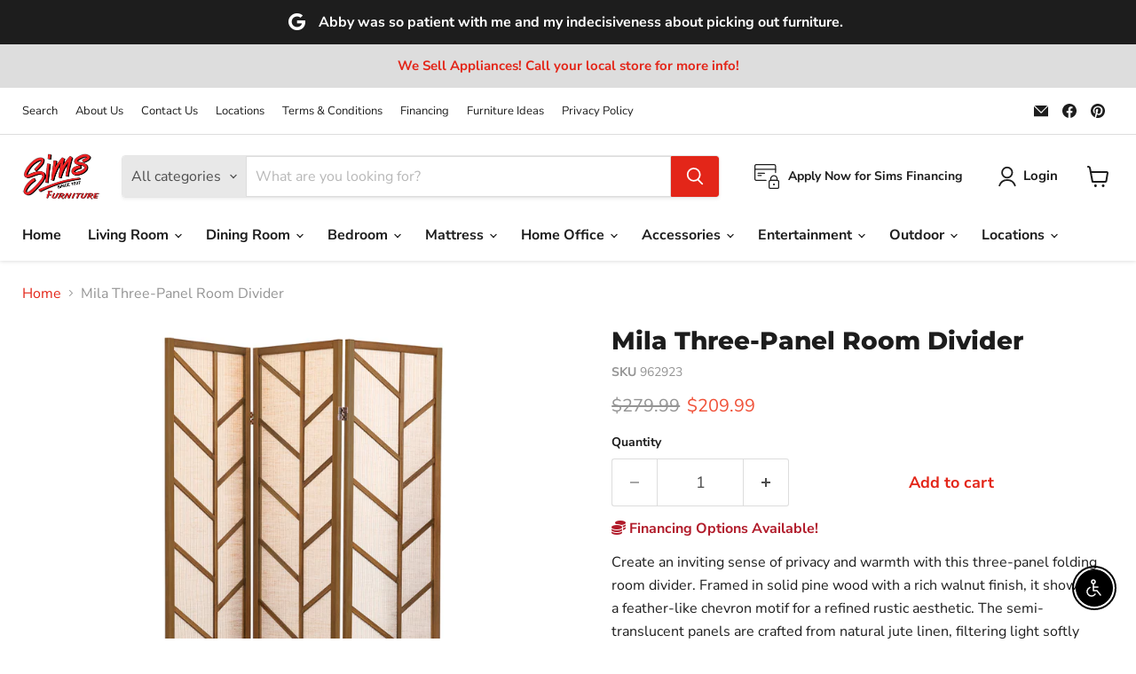

--- FILE ---
content_type: text/html; charset=utf-8
request_url: https://www.simsfurnitureco.com/collections/all/products/g962923-3-panel-screen?view=recently-viewed
body_size: 587
content:










  
    
    








<div
  class="productgrid--item  imagestyle--medium    productitem--sale  productitem--emphasis  product-recently-viewed-card    show-actions--mobile"
  data-product-item
  data-product-quickshop-url="/collections/all/products/g962923-3-panel-screen"
  
    data-recently-viewed-card
  
>
  <div class="productitem" data-product-item-content>
    
    
    
    

    

    

    <div class="productitem__container">
      <div class="product-recently-viewed-card-time" data-product-handle="g962923-3-panel-screen">
      <button
        class="product-recently-viewed-card-remove"
        aria-label="close"
        data-remove-recently-viewed
      >
        


                                                                        <svg class="icon-remove "    aria-hidden="true"    focusable="false"    role="presentation"    xmlns="http://www.w3.org/2000/svg" width="10" height="10" viewBox="0 0 10 10" xmlns="http://www.w3.org/2000/svg">      <path fill="currentColor" d="M6.08785659,5 L9.77469752,1.31315906 L8.68684094,0.225302476 L5,3.91214341 L1.31315906,0.225302476 L0.225302476,1.31315906 L3.91214341,5 L0.225302476,8.68684094 L1.31315906,9.77469752 L5,6.08785659 L8.68684094,9.77469752 L9.77469752,8.68684094 L6.08785659,5 Z"></path>    </svg>                                              

      </button>
    </div>

      <div class="productitem__image-container">
        <a
          class="productitem--image-link"
          href="/collections/all/products/g962923-3-panel-screen"
          tabindex="-1"
          data-product-page-link
        >
          <figure
            class="productitem--image"
            data-product-item-image
            
          >
            
              
              

  
    <noscript data-rimg-noscript>
      <img
        
          src="//www.simsfurnitureco.com/cdn/shop/files/962923_02xHD_512x512.jpg?v=1766031176"
        

        alt=""
        data-rimg="noscript"
        srcset="//www.simsfurnitureco.com/cdn/shop/files/962923_02xHD_512x512.jpg?v=1766031176 1x, //www.simsfurnitureco.com/cdn/shop/files/962923_02xHD_1024x1024.jpg?v=1766031176 2x, //www.simsfurnitureco.com/cdn/shop/files/962923_02xHD_1536x1536.jpg?v=1766031176 3x, //www.simsfurnitureco.com/cdn/shop/files/962923_02xHD_2048x2048.jpg?v=1766031176 4x"
        class="productitem--image-primary"
        
        
      >
    </noscript>
  

  <img
    
      src="//www.simsfurnitureco.com/cdn/shop/files/962923_02xHD_512x512.jpg?v=1766031176"
    
    alt=""

    
      data-rimg="lazy"
      data-rimg-scale="1"
      data-rimg-template="//www.simsfurnitureco.com/cdn/shop/files/962923_02xHD_{size}.jpg?v=1766031176"
      data-rimg-max="2500x2500"
      data-rimg-crop="false"
      
      srcset="data:image/svg+xml;utf8,<svg%20xmlns='http://www.w3.org/2000/svg'%20width='512'%20height='512'></svg>"
    

    class="productitem--image-primary"
    
    
  >



  <div data-rimg-canvas></div>


            

            




























            <span class="visually-hidden">Mila Three-Panel Room Divider</span>
          </figure>
        </a>
      </div><div class="productitem--info">
        
          
        

        
          






























<div class="price productitem__price ">
  
    <div
      class="price__compare-at visible"
      data-price-compare-container
    >

      
        <span class="visually-hidden">Original price</span>
        <span class="money price__compare-at--single" data-price-compare>
          $279.99
        </span>
      
    </div>


    
      
      <div class="price__compare-at--hidden" data-compare-price-range-hidden>
        
          <span class="visually-hidden">Original price</span>
          <span class="money price__compare-at--min" data-price-compare-min>
            $279.99
          </span>
          -
          <span class="visually-hidden">Original price</span>
          <span class="money price__compare-at--max" data-price-compare-max>
            $279.99
          </span>
        
      </div>
      <div class="price__compare-at--hidden" data-compare-price-hidden>
        <span class="visually-hidden">Original price</span>
        <span class="money price__compare-at--single" data-price-compare>
          $279.99
        </span>
      </div>
    
  

  <div class="price__current price__current--emphasize price__current--on-sale" data-price-container>

    

    
      
      
        <span class="visually-hidden">Current price</span>
      
      <span class="money" data-price>
        $209.99
      </span>
    
    
  </div>

  
    
    <div class="price__current--hidden" data-current-price-range-hidden>
      
        <span class="money price__current--min" data-price-min>$209.99</span>
        -
        <span class="money price__current--max" data-price-max>$209.99</span>
      
    </div>
    <div class="price__current--hidden" data-current-price-hidden>
      <span class="visually-hidden">Current price</span>
      <span class="money" data-price>
        $209.99
      </span>
    </div>
  

  
    
    
    
    

    <div
      class="
        productitem__unit-price
        hidden
      "
      data-unit-price
    >
      <span class="productitem__total-quantity" data-total-quantity></span> | <span class="productitem__unit-price--amount money" data-unit-price-amount></span> / <span class="productitem__unit-price--measure" data-unit-price-measure></span>
    </div>
  

  
</div>


        

        <h2 class="productitem--title">
          <a href="/collections/all/products/g962923-3-panel-screen" data-product-page-link>
            Mila Three-Panel Room Divider
          </a>
        </h2>

        
          
        

        

        
          
            <div class="productitem__stock-level">
              







<div class="product-stock-level-wrapper" >
  
</div>

            </div>
          

          
            
          
        
<div class="dovr-product-item-watermarks-snippet" data-version="1.2.0">
    

    



    <div class="dovr-nmi-message" data-version="1.0.0">
    
</div>
    <div class="dovr-model-viewer-product-item" data-version="1.0.0" style="padding-bottom: 5px; display: none;" data-variant="962923">
  
</div>
    <div data-a="Mila Three-Panel Room Divider" class="dovr-in-stock-watermark-product-item" data-version="1.0.0">

</div>
    
</div>
        
          <div class="productitem--description">
            <p>Create an inviting sense of privacy and warmth with this three-panel folding room divider. Framed in solid pine wood with a rich walnut finish, it ...</p>

            
              <a
                href="/collections/all/products/g962923-3-panel-screen"
                class="productitem--link"
                data-product-page-link
              >
                View full details
              </a>
            
          </div>
        
      </div>

      
    </div>
  </div>

  
    <script type="application/json" data-quick-buy-settings>
      {
        "cart_redirection": false,
        "money_format": "${{amount}}"
      }
    </script>
  
</div>



--- FILE ---
content_type: text/javascript; charset=utf-8
request_url: https://www.simsfurnitureco.com/products/g962923-3-panel-screen.js
body_size: 861
content:
{"id":9012123762918,"title":"Mila Three-Panel Room Divider","handle":"g962923-3-panel-screen","description":"Create an inviting sense of privacy and warmth with this three-panel folding room divider. Framed in solid pine wood with a rich walnut finish, it showcases a feather-like chevron motif for a refined rustic aesthetic. The semi-translucent panels are crafted from natural jute linen, filtering light softly while defining spaces with subtle elegance. Metal hinges ensure smooth foldability and stability. Perfect for farmhouse or modern interiors, this screen adds organic texture and stylish versatility to any room._x005F_x000D_ Key Features: • Three-panel folding room divider with rustic modern character • Solid pine frame finished in warm walnut for organic appeal • Natural jute linen panels create a light, semi-translucent effect • Chevron feather motif adds visual texture and artisanal detail • Durable metal hinges allow smooth folding and easy positioning • Perfect for dividing open layouts or adding decorative privacy","published_at":"2025-05-14T23:26:29-04:00","created_at":"2025-05-14T23:26:29-04:00","vendor":"Coaster Z2 Premium","type":"Room Divider","tags":["Brand_Coaster","coaster-z2-premium","Collection_Mila","Color_Walnut","room-divider","Room_Living Room","style_modern-qtrs","Type_Room Divider"],"price":20999,"price_min":20999,"price_max":20999,"available":true,"price_varies":false,"compare_at_price":27999,"compare_at_price_min":27999,"compare_at_price_max":27999,"compare_at_price_varies":false,"variants":[{"id":45945209979110,"title":"Default Title","option1":"Default Title","option2":null,"option3":null,"sku":"962923","requires_shipping":true,"taxable":true,"featured_image":{"id":46257190895846,"product_id":9012123762918,"position":1,"created_at":"2025-12-17T23:12:53-05:00","updated_at":"2025-12-17T23:12:56-05:00","alt":null,"width":2500,"height":2500,"src":"https:\/\/cdn.shopify.com\/s\/files\/1\/0399\/1755\/1776\/files\/962923_02xHD.jpg?v=1766031176","variant_ids":[45945209979110]},"available":true,"name":"Mila Three-Panel Room Divider","public_title":null,"options":["Default Title"],"price":20999,"weight":0,"compare_at_price":27999,"inventory_management":null,"barcode":"21032559298","featured_media":{"alt":null,"id":37572836196582,"position":1,"preview_image":{"aspect_ratio":1.0,"height":2500,"width":2500,"src":"https:\/\/cdn.shopify.com\/s\/files\/1\/0399\/1755\/1776\/files\/962923_02xHD.jpg?v=1766031176"}},"requires_selling_plan":false,"selling_plan_allocations":[]}],"images":["\/\/cdn.shopify.com\/s\/files\/1\/0399\/1755\/1776\/files\/962923_02xHD.jpg?v=1766031176","\/\/cdn.shopify.com\/s\/files\/1\/0399\/1755\/1776\/files\/962923_01xHD.jpg?v=1766031176","\/\/cdn.shopify.com\/s\/files\/1\/0399\/1755\/1776\/files\/962923_03xHD.jpg?v=1766031176","\/\/cdn.shopify.com\/s\/files\/1\/0399\/1755\/1776\/files\/962923_04xHD.jpg?v=1766031176"],"featured_image":"\/\/cdn.shopify.com\/s\/files\/1\/0399\/1755\/1776\/files\/962923_02xHD.jpg?v=1766031176","options":[{"name":"Title","position":1,"values":["Default Title"]}],"url":"\/products\/g962923-3-panel-screen","media":[{"alt":null,"id":37572836196582,"position":1,"preview_image":{"aspect_ratio":1.0,"height":2500,"width":2500,"src":"https:\/\/cdn.shopify.com\/s\/files\/1\/0399\/1755\/1776\/files\/962923_02xHD.jpg?v=1766031176"},"aspect_ratio":1.0,"height":2500,"media_type":"image","src":"https:\/\/cdn.shopify.com\/s\/files\/1\/0399\/1755\/1776\/files\/962923_02xHD.jpg?v=1766031176","width":2500},{"alt":null,"id":37572836229350,"position":2,"preview_image":{"aspect_ratio":0.676,"height":2500,"width":1690,"src":"https:\/\/cdn.shopify.com\/s\/files\/1\/0399\/1755\/1776\/files\/962923_01xHD.jpg?v=1766031176"},"aspect_ratio":0.676,"height":2500,"media_type":"image","src":"https:\/\/cdn.shopify.com\/s\/files\/1\/0399\/1755\/1776\/files\/962923_01xHD.jpg?v=1766031176","width":1690},{"alt":null,"id":37572836262118,"position":3,"preview_image":{"aspect_ratio":1.0,"height":2500,"width":2500,"src":"https:\/\/cdn.shopify.com\/s\/files\/1\/0399\/1755\/1776\/files\/962923_03xHD.jpg?v=1766031176"},"aspect_ratio":1.0,"height":2500,"media_type":"image","src":"https:\/\/cdn.shopify.com\/s\/files\/1\/0399\/1755\/1776\/files\/962923_03xHD.jpg?v=1766031176","width":2500},{"alt":null,"id":37572836294886,"position":4,"preview_image":{"aspect_ratio":1.0,"height":2500,"width":2500,"src":"https:\/\/cdn.shopify.com\/s\/files\/1\/0399\/1755\/1776\/files\/962923_04xHD.jpg?v=1766031176"},"aspect_ratio":1.0,"height":2500,"media_type":"image","src":"https:\/\/cdn.shopify.com\/s\/files\/1\/0399\/1755\/1776\/files\/962923_04xHD.jpg?v=1766031176","width":2500}],"requires_selling_plan":false,"selling_plan_groups":[]}